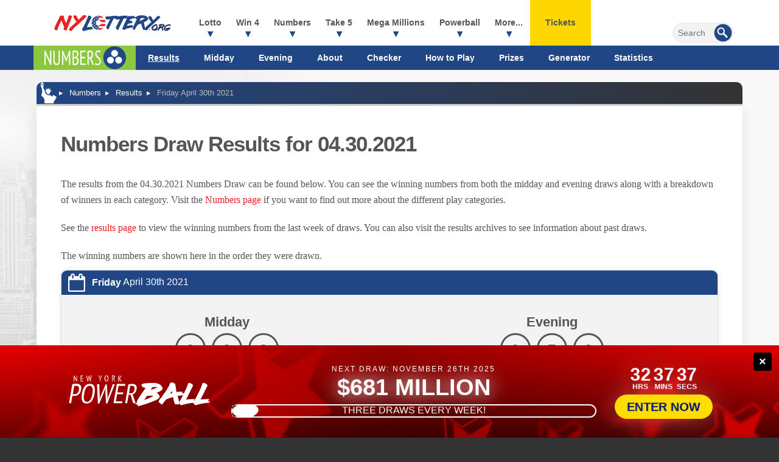

--- FILE ---
content_type: image/svg+xml
request_url: https://www.nylottery.org/images/icons/winners.svg
body_size: 1038
content:
<svg enable-background="new 0 0 189 189" height="189" viewBox="0 0 189 189" width="189" xmlns="http://www.w3.org/2000/svg"><path d="m108 35c0 5.8-5.4 11-11.1 11-5.8-.1-11-5.4-10.8-11.1.1-6 5.1-10.8 11.1-10.8 5.9-.2 10.9 4.9 10.8 10.9z" fill="#214686"/><path d="m156 158c0 2.3-1.8 4.1-4.1 4.1h-109.8c-2.1 0-3.9-1.8-3.9-3.9v-6.2c0-2.7 1.7-4.4 4.4-4.4h30.1v-15.3c0-2.9 1.7-4.5 4.5-4.5h39.3c2.7 0 4.4 1.7 4.4 4.4v7.7h30.3c3.2 0 4.8 1.5 4.8 4.8z" fill="#fad124"/><path d="m114.9 56.2c0-.8-.4-3.8-.5-4.4 0-.6-.2-1.2-.8-1.7-.2-.2-.6-.4-1-.5-.1 0-.1 0-.2-.1l-2.1-.7-.2-.1-1.3-.5c-.5-.1-1-.4-1.4-.4-1.3-.2-2.6-.1-3.8.7l-.2.1-.1.1c-.5.5-.8 1-1.1 1.4-.1.1-.1.2-.2.4l-3 3.9-2 2.9-.6-1c-.5-.6-1-1.3-1.4-1.9l-3.6-5c-.1-.1-.2-.4-.4-.5l-.4-.4c-.5-.5-1.1-.8-1.7-1.1l-.7-.1-1.9.5-.8.2-1.7.6c-.8.2-1.5.5-2.4.7-.1 0-.1 0-.2.1-.5.1-.7.4-1.1.5-.6.5-.8 1.2-.8 1.7 0 .6-.4 3.6-.5 4.4-.1 4.8-.1 9.5-.1 14.3 0 1.7 0 3.3.1 5 0 1.4.4 2.6.8 3.9.6 1.4 1.4 2.6 2.4 3.8 0 .1.1.1.1.1.2.2.4.5.5.8l.1 1.7c.1 3.6.4 7.3.5 10.8 0 .2 0 .6.1.8v11.8c0 6.3 4.4 10.7 10.7 10.7h5.5c6.3 0 10.7-4.4 10.7-10.7v-11.6c0-.2.1-.6.1-.8.1-3.6.2-7.3.5-10.8l.1-1.7c.1-.2.4-.6.5-.8 0-.1.1-.1.1-.1 1.1-1.2 1.9-2.4 2.4-3.8.5-1.2.8-2.5.8-3.9 0-1.7 0-3.3.1-5 .2-4.8.2-9.6.1-14.3zm31.7 11.2c0 4.4-4.1 8.3-8.5 8.2s-8.3-4.1-8.2-8.5c.1-4.5 3.9-8.2 8.5-8.2 4.5.1 8.3 4.1 8.2 8.5zm5.2 16.1c0-.6-.4-2.9-.4-3.3s-.1-1-.7-1.3l-.7-.4h-.1c-.6-.1-1.1-.4-1.7-.5h-.1l-1.1-.4-1.1-.4c-1-.2-1.9-.1-2.9.6v.2l-.1.1c-.4.4-.6.7-.8 1.1-.1.1-.1.2-.2.4l-2 2.9-1.5 2.1-.5-.7-1.1-1.4c-.8-1.3-1.8-2.5-2.6-3.8-.1-.1-.1-.2-.2-.4-.1-.1-.1-.2-.2-.2-.4-.4-.8-.7-1.3-.8l-.5-.1-1.4.4-.6.1-1.3.5c-.6.2-1.2.4-1.8.6h-.1c-.4.1-.6.2-.8.4-.5.4-.6.8-.6 1.3s-.4 2.7-.4 3.3c-.1 3.6-.1 7.3 0 10.8v3.8c0 1.1.2 2 .6 3 .4 1.1 1.1 2 1.8 2.9l.1.1c.1.2.2.4.4.6v1.3l.4 8.2v9.5c0 4.8 3.3 8.1 8.1 8.1h4.2c4.8 0 8.1-3.3 8.1-8.1v-9.5c.1-2.7.2-5.6.4-8.2v-1.3c.1-.2.2-.4.4-.6 0 0 0-.1.1-.1.8-.8 1.4-1.9 1.8-2.9s.6-1.9.6-3v-3.8c-.1-3.9-.2-7.4-.2-11.1zm-89.5-7.4c0 4.4-4.1 8.3-8.5 8.2s-8.3-4.1-8.2-8.5c.1-4.5 3.9-8.2 8.5-8.2 4.4.1 8.2 4.1 8.2 8.5zm5.3 16.1c0-.6-.4-2.9-.4-3.3s-.1-1-.7-1.3l-.7-.4h-.1c-.6-.1-1.1-.4-1.7-.5h-.1l-1.1-.4c-.4-.4-.7-.5-1.1-.5-1-.2-1.9-.1-2.9.6l-.1.1-.1.1c-.4.4-.6.7-.8 1.1-.1.1-.1.2-.2.4l-2 2.9-1.6 2-.5-.7-1.1-1.4c-.8-1.3-1.8-2.5-2.6-3.8-.1-.1-.1-.2-.2-.4-.1-.1-.1-.2-.2-.2-.4-.4-.8-.7-1.3-.8l-.5-.1-1.4.4h-.7l-1.3.5c-.6.2-1.2.4-1.8.6h-.1c-.4.1-.6.2-.8.4-.5.4-.6.8-.6 1.3s-.4 2.7-.4 3.3c-.1 3.6-.1 7.3 0 10.8v3.8c0 1.1.2 2 .6 3 .4 1.1 1.1 2 1.8 2.9l.1.1c.1.2.2.4.4.6v1.3l.4 8.2v9.5c0 4.8 3.3 8.1 8.1 8.1h4.1c4.8 0 8.1-3.3 8.1-8.1v-9.5c.1-2.7.2-5.6.4-8.2v-1.3c.1-.2.2-.4.4-.6 0 0 0-.1.1-.1.8-.8 1.4-1.9 1.8-2.9s.6-1.9.6-3v-3.8c.2-3.5.2-7 .2-10.7z" fill="#214686"/></svg>

--- FILE ---
content_type: image/svg+xml
request_url: https://www.nylottery.org/images/lottery-logos/powerball-logo-white.svg
body_size: 1442
content:
<svg enable-background="new 0 0 129.5 43" height="43" viewBox="0 0 129.5 43" width="129.5" xmlns="http://www.w3.org/2000/svg"><g fill="#fff"><path d="m2.4 31.9h1.8l1.1-6.4h.3.5.5.3c.7 0 1.3-.1 2-.3s1.3-.5 1.8-1c.6-.4 1.1-1 1.5-1.7s.7-1.6.9-2.6.2-1.9 0-2.6-.5-1.2-.9-1.6-1-.6-1.6-.8c-.6-.1-1.2-.2-1.9-.2-.6 0-1.1 0-1.7.1-.6 0-1.1.1-1.7.3zm7.4-15.2c.4.1.7.3.9.6s.4.6.5 1.1c.1.4.1 1 0 1.7-.1.8-.3 1.4-.6 1.9s-.6.9-1 1.2-.8.5-1.2.6-.9.2-1.3.2c-.1 0-.2 0-.3 0s-.3 0-.4 0-.3 0-.4 0-.2 0-.3-.1l1.3-7.2c.2 0 .4-.1.7-.1h.9c.4 0 .8 0 1.2.1z"/><path d="m13.6 27.1c0 1.1.2 2 .5 2.7.3.8.8 1.3 1.4 1.7s1.4.6 2.4.6c1.9 0 3.4-.7 4.6-2.2s2-3.6 2.5-6.5c.2-1.3.3-2.5.3-3.6s-.2-2-.5-2.7c-.3-.8-.8-1.3-1.4-1.7s-1.5-.6-2.5-.6c-1.9 0-3.4.7-4.6 2.2s-2 3.6-2.5 6.5c-.1 1.4-.2 2.6-.2 3.6zm4.1-8.9c.8-1.2 1.8-1.7 3-1.7.7 0 1.2.2 1.6.6s.7.9.9 1.6c.2.6.3 1.4.2 2.3 0 .9-.1 1.7-.3 2.7-.4 2.4-1 4.2-1.9 5.3-.8 1.2-1.8 1.7-3 1.7-.7 0-1.2-.2-1.6-.6s-.7-.9-.9-1.5-.3-1.4-.2-2.2c0-.9.1-1.7.3-2.7.4-2.6 1-4.3 1.9-5.5z"/><path d="m29.2 15.1h-2l.8 17.1h1.2l4.6-11.1.8-2.6h.1l-.1 2.6.6 11.1h1.1l6.7-17.1h-1.8l-4 11.1-.8 2.9.2-2.8-.7-11.1h-1l-4.7 11-.8 2.9.2-2.8z"/><path d="m41.8 31.9h7.6l.3-1.7h-5.8l1.1-6.2h5.2l.3-1.7h-5.2l1-5.7h5.7l.3-1.7h-7.5z"/><path d="m52.1 31.9h1.8l1.4-7.7 1.7.4 2.3 7.3h2.1l-2.2-6.7-.8-.9c1-.3 1.8-.8 2.5-1.6s1.2-1.9 1.4-3.2c.2-.9.2-1.6 0-2.2-.1-.6-.4-1.1-.7-1.4-.4-.4-.8-.6-1.3-.8s-1.1-.2-1.7-.2c-.5 0-1.1 0-1.8.1-.6.1-1.2.1-1.8.3zm4.5-15.2c.2 0 .4-.1.8-.1h1c.9 0 1.5.3 1.8.9s.4 1.3.3 2.2c-.2 1.2-.6 2-1.2 2.6s-1.4.8-2.3.8h-1.4z"/><path d="m71.6 14.2c-3.3.2-5 .7-5 1.6.3.9.6 1.4.9 1.5.5.7 1.4 1.1 2.8 1.1-4.6 6.5-7.2 10.4-7.8 11.9l.2 1.1c-.5 0-1.1.3-1.8.9v.1l.1.1.6-.1h.1v.1l-.2.3v.1h.1l.7-.1h.1l.1.1.7-.2c0 .1-.3.2-.8.3v.2l1.5-.2h.1l-1.1.4.1.4c0 .1.2.2.6.2v.3l-.1.1.1.1 2.3-.5c11.2-3.4 16.8-5.9 16.8-7.6v-.6c0-.7-.8-1.7-2.4-3.1v-.1c3.4-1.3 5.1-2.5 5.1-3.7v-.1c0-.5-.2-.9-.6-1.4-1.2-2.3-3.9-3.4-8-3.4h-1.3zm4.9 3.4h1.6c1.7 0 2.6.1 2.6.3-1.5.7-3.4 1.5-5.7 2.2-.1-.2.4-1 1.5-2.5zm-5.4 8.4c0-.5 1.4-.7 4.1-.7h2.1c-1.6 1.2-4.3 2.4-8.1 3.6v-.1z"/><path d="m92 14.1-.7 2-3.5 5.9c-1.6 2-2.7 3.5-3.4 4.7-1.7 1.7-2.5 2.9-2.5 3.7v.6c0 .1.1.2.4.2.3.4.5.6.8.6v.2h.2l.1-.1c0 .3.2.6.6.8h.1l.1-.1.2.5c.3 0 .7-.3 1.1-.8 1.4-1.9 2.2-2.9 2.5-3.1 0-.6 2.2-1.5 6.5-2.7h.1c.7 3.4 1.2 5.3 1.6 5.8l.8.8 1-.4.4.3.3-.2v.2h.2v-.3c.2.2.5.3.7.3h.1l.3-.3v-.4c0-1.2-.4-3.5-1.3-6.8l1.9-.3c2.9-.3 4.9-.7 5.8-1.2v-.2l-.7-.2.1-.1c0-.2-.7-.4-2.1-.4l-.5.1c0-.1-.2-.3-.7-.4l-.5.1v-.2c.4 0 .9-.1 1.6-.4v-.2l-.7.1h-.7v-.1l.7-.2v-.2l-1.6.1h-.1v-.2l-3.3.4c-.2 0-.3-.2-.3-.7l-.1-.1c-.4-3-.7-4.9-.9-5.9-.4-1.1-1.7-1.7-3.6-1.7-.3.1-.6.3-1 .5zm1.6 7.2.3 1.6c0 .1-.6.3-1.8.6v-.1c.8-1.4 1.3-2.1 1.5-2.1zm8.1.6h.2v-.2h-.2zm.4.4-.2.1v-.1z"/><path d="m107.6 15.1.1.3c-1.4 3.9-3.7 8.6-6.8 14.2-.6.4-.9.8-.9 1.2v1l.1.1-.1.1v.1c.9 1 1.5 1.5 1.9 1.5h.1c2.9-.8 5.1-1.3 6.8-1.6 3.9-.5 5.9-.9 5.9-1l-.9-.9h-.6l-.2-.6 1-.5v-.2h-.6v-.3h.3v-.2h-.6l-.8-.1-6.2.4.8-1.3c3.2-6.5 5-10.1 5.4-10.8 0-1-.9-1.8-2.6-2.4h-.6c-.6-.2-1.1.2-1.5 1z"/><path d="m120.3 15.1.1.3c-1.4 3.9-3.7 8.6-6.8 14.2-.6.4-.9.8-.9 1.2v1l.1.1-.1.1v.1c.9 1 1.5 1.5 1.9 1.5h.1c2.9-.8 5.1-1.3 6.8-1.6 3.9-.5 5.9-.9 5.9-1l-.9-.9h-.6l-.2-.6 1-.5v-.2h-.5v-.3h.3v-.2h-.6l-.8-.1-6.2.4.8-1.3c3.2-6.5 5-10.1 5.4-10.8 0-1-.9-1.8-2.6-2.4h-.6c-.6-.2-1.1.2-1.6 1z"/><path d="m9.2 12.7h.3v-5.2h-.5v3.3l.1.8-.3-.8-1.9-3.4h-.3v5.3h.5v-3.3l-.1-.8.3.8z"/><path d="m12.7 12.7h2.3v-.5h-1.8v-1.9h1.6v-.5h-1.6v-1.8h1.7v-.5h-2.3z"/><path d="m18.3 7.5h-.6l1.2 5.3h.3l.8-3.4.1-.8.1.7.8 3.4h.3l1.2-5.3h-.6l-.7 3.4v1l-.1-.9-.8-3.4h-.3l-.8 3.4-.1.9-.1-.9z"/><path d="m29.7 12.7h.5v-2.1l1.4-3.1h-.6l-.9 2.2-.1.5-.1-.5-.9-2.3h-.6l1.4 3.1v2.2z"/><path d="m34 11.2c.1.3.2.6.3.8s.3.4.5.5.5.2.8.2c.6 0 1-.2 1.3-.7s.4-1.1.4-2c0-.4 0-.8-.1-1.1s-.2-.6-.3-.8-.3-.4-.5-.5-.5-.2-.8-.2c-.6 0-1 .2-1.3.7s-.4 1.1-.4 2c0 .4 0 .8.1 1.1zm.8-2.8c.2-.4.5-.5.8-.5.2 0 .4.1.5.2s.3.3.3.5c.1.2.2.4.2.7s.1.5.1.8c0 .7-.1 1.3-.3 1.6-.2.4-.5.5-.8.5-.2 0-.4-.1-.5-.2s-.3-.3-.3-.5c-.1-.2-.2-.4-.2-.7s-.1-.5-.1-.8c0-.7.1-1.2.3-1.6z"/><path d="m40.3 12.7h.6v-2.4l.6.1 1.1 2.3h.6l-1-2.1-.3-.3c.3-.1.5-.2.7-.5.2-.2.3-.6.3-1 0-.3 0-.5-.1-.7s-.2-.3-.3-.4-.3-.2-.5-.2-.4-.1-.5-.1c-.2 0-.3 0-.5 0s-.4 0-.5.1v5.2zm.6-4.7h.2.3c.3 0 .5.1.6.3.2.1.2.3.2.6 0 .4-.1.6-.2.8-.2.2-.4.3-.7.3h-.4z"/><path d="m48.4 12.7h.7l-1.5-2.4-.3-.3.3-.2 1.4-2.2h-.6l-1.3 2.3-.3.1v-2.5h-.6v5.2h.6v-2.4h.3z"/></g></svg>